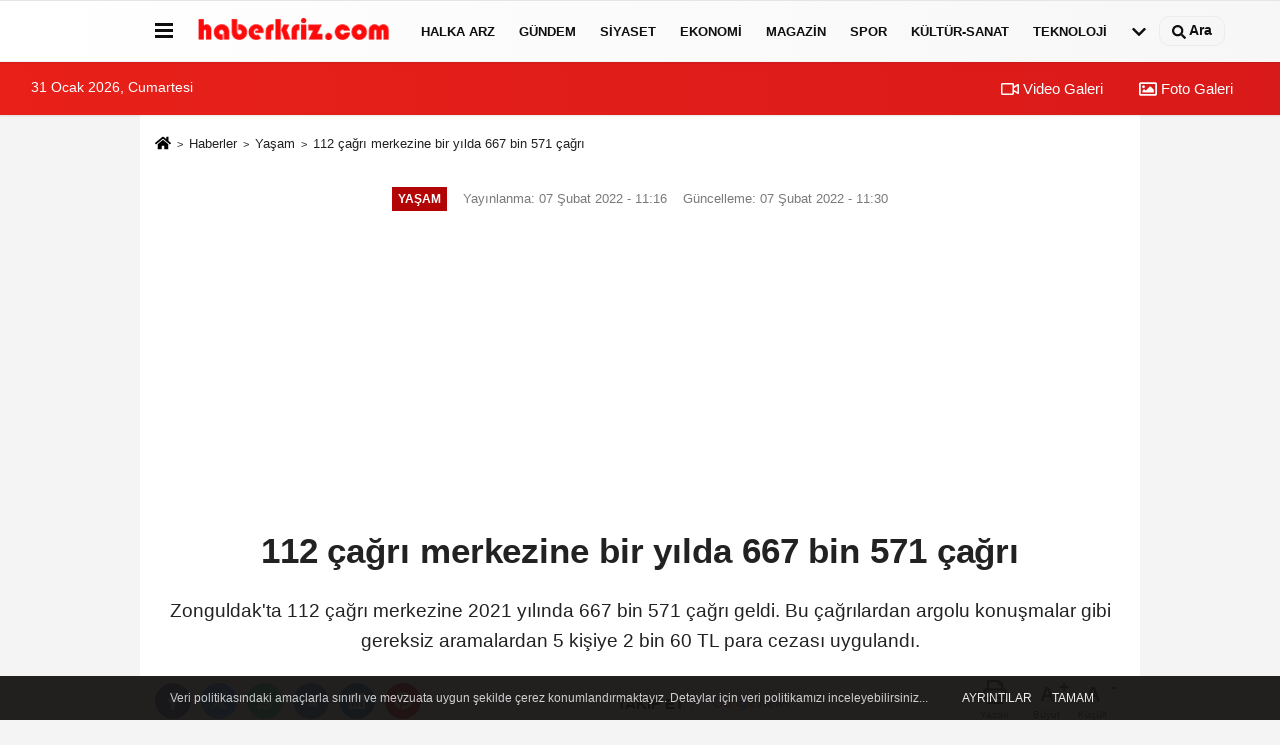

--- FILE ---
content_type: text/html; charset=UTF-8
request_url: https://www.haberkriz.com/112-cagri-merkezine-bir-yilda-667-bin-571-cagri/147014/
body_size: 11954
content:
 <!DOCTYPE html> <html lang="tr-TR"><head> <meta name="format-detection" content="telephone=no"/> <meta id="meta-viewport" name="viewport" content="width=1200"> <meta charset="utf-8"> <title>112 çağrı merkezine bir yılda 667 bin 571 çağrı - Haberler</title> <meta name="title" content="112 çağrı merkezine bir yılda 667 bin 571 çağrı - Haberler"> <meta name="description" content="Zonguldak&#39;ta 112 çağrı merkezine 2021 yılında 667 bin 571 çağrı geldi. Bu çağrılardan argolu konuşmalar gibi gereksiz aramalardan 5 kişiye 2 bin..."> <meta name="datePublished" content="2022-02-07T11:16:17+03:00"> <meta name="dateModified" content="2022-02-07T11:30:54+03:00"> <meta name="articleSection" content="news"> <link rel="canonical" href="https://www.haberkriz.com/112-cagri-merkezine-bir-yilda-667-bin-571-cagri/147014/" /> <link rel="manifest" href="https://www.haberkriz.com/manifest.json"> <meta name="robots" content="max-image-preview:large" /> <meta name="robots" content="max-snippet:160"> <link rel="image_src" type="image/jpeg" href="https://www.haberkriz.com/images/haberler/2022/02/112-cagri-merkezine-bir-yilda-667-bin-571-cagri.jpg"/> <meta http-equiv="content-language" content="tr"/> <meta name="content-language" content="tr"><meta name="apple-mobile-web-app-status-bar-style" content="#ebe7e6"><meta name="msapplication-navbutton-color" content="#ebe7e6"> <meta name="theme-color" content="#ebe7e6"/> <link rel="shortcut icon" type="image/x-icon" href="https://www.haberkriz.com/favicon.ico"> <link rel="apple-touch-icon" href="https://www.haberkriz.com/favicon.ico"> <meta property="og:site_name" content="https://www.haberkriz.com" /> <meta property="og:type" content="article" /> <meta property="og:title" content="112 çağrı merkezine bir yılda 667 bin 571 çağrı" /> <meta property="og:url" content="https://www.haberkriz.com/112-cagri-merkezine-bir-yilda-667-bin-571-cagri/147014/" /> <meta property="og:description" content="Zonguldak&#39;ta 112 çağrı merkezine 2021 yılında 667 bin 571 çağrı geldi. Bu çağrılardan argolu konuşmalar gibi gereksiz aramalardan 5 kişiye 2 bin 60 TL para cezası uygulandı."/> <meta property="og:image" content="https://www.haberkriz.com/images/haberler/2022/02/112-cagri-merkezine-bir-yilda-667-bin-571-cagri.jpg" /> <meta property="og:locale" content="tr_TR" /> <meta property="og:image:width" content="641" /> <meta property="og:image:height" content="380" /> <meta property="og:image:alt" content="112 çağrı merkezine bir yılda 667 bin 571 çağrı" /> <meta name="twitter:card" content="summary_large_image" /> <meta name="twitter:url" content="https://www.haberkriz.com/112-cagri-merkezine-bir-yilda-667-bin-571-cagri/147014/" /> <meta name="twitter:title" content="112 çağrı merkezine bir yılda 667 bin 571 çağrı" /> <meta name="twitter:description" content="Zonguldak&#39;ta 112 çağrı merkezine 2021 yılında 667 bin 571 çağrı geldi. Bu çağrılardan argolu konuşmalar gibi gereksiz aramalardan 5 kişiye 2 bin 60 TL para cezası uygulandı." /> <meta name="twitter:image:src" content="https://www.haberkriz.com/images/haberler/2022/02/112-cagri-merkezine-bir-yilda-667-bin-571-cagri.jpg" /> <meta name="twitter:domain" content="https://www.haberkriz.com" /> <link rel="alternate" type="application/rss+xml" title="112 çağrı merkezine bir yılda 667 bin 571 çağrı" href="https://www.haberkriz.com/rss_yasam_36.xml"/> <script type="text/javascript"> var facebookApp = ''; var facebookAppVersion = 'v8.0'; var twitter_username = ''; var reklamtime = "10000"; var domainname = "https://www.haberkriz.com"; var splashcookie = null; var splashtime = null;	var _TOKEN = "a7a29bbb9ca167203c73509cd57491c3"; </script><link rel="preload" as="style" href="https://www.haberkriz.com/template/prime/assets/css/app.php?v=2023121019323220250804165811" /><link rel="stylesheet" type="text/css" media='all' href="https://www.haberkriz.com/template/prime/assets/css/app.php?v=2023121019323220250804165811"/> <link rel="preload" as="script" href="https://www.haberkriz.com/template/prime/assets/js/app.js?v=2023121019323220250804165811" /><script src="https://www.haberkriz.com/template/prime/assets/js/app.js?v=2023121019323220250804165811"></script> <script src="https://www.haberkriz.com/template/prime/assets/js/sticky.sidebar.js?v=2023121019323220250804165811"></script> <script src="https://www.haberkriz.com/template/prime/assets/js/libs/swiper/swiper.js?v=2023121019323220250804165811" defer></script> <script src="https://www.haberkriz.com/template/prime/assets/js/print.min.js?v=2023121019323220250804165811" defer></script> <script src="https://www.haberkriz.com/reg-sw.js?v=2023121019323220250804165811" defer></script> <script data-schema="organization" type="application/ld+json"> { "@context": "https://schema.org", "@type": "Organization", "name": "Haberler", "url": "https://www.haberkriz.com", "logo": { "@type": "ImageObject",	"url": "https://www.haberkriz.com/images/genel/haber.png",	"width": 360, "height": 90}, "sameAs": [ "", "", "", "", "", "", "" ] } </script> <script type="application/ld+json"> { "@context": "https://schema.org", "@type": "BreadcrumbList",	"@id": "https://www.haberkriz.com/112-cagri-merkezine-bir-yilda-667-bin-571-cagri/147014/#breadcrumb", "itemListElement": [{ "@type": "ListItem", "position": 1, "item": { "@id": "https://www.haberkriz.com", "name": "Ana Sayfa" } }, { "@type": "ListItem", "position": 2, "item": {"@id": "https://www.haberkriz.com/yasam/","name": "Yaşam" } }, { "@type": "ListItem", "position": 3, "item": { "@id": "https://www.haberkriz.com/112-cagri-merkezine-bir-yilda-667-bin-571-cagri/147014/", "name": "112 çağrı merkezine bir yılda 667 bin 571 çağrı" } }] } </script> <script type="application/ld+json">{ "@context": "https://schema.org", "@type": "NewsArticle",	"inLanguage":"tr-TR", "mainEntityOfPage": { "@type": "WebPage", "@id": "https://www.haberkriz.com/112-cagri-merkezine-bir-yilda-667-bin-571-cagri/147014/" }, "headline": "112 çağrı merkezine bir yılda 667 bin 571 çağrı", "name": "112 çağrı merkezine bir yılda 667 bin 571 çağrı", "articleBody": "Zonguldak&#39;ta 112 çağrı merkezine 2021 yılında 667 bin 571 çağrı geldi. Bu çağrılardan argolu konuşmalar gibi gereksiz aramalardan 5 kişiye 2 bin 60 TL para cezası uygulandı.Zonguldak Valiliği 112 çağrı merkezine 2021 yılı istatistiklerini paylaştı. 2021 yılında 112 çağrı merkezine 667 bin 571 çağrı gelirken bu çağrılardan argolu konuşmalar gibi gereksiz aramalardan 5 kişiye 2 bin 60 TL para cezası uygulandı. Zonguldak Valiliği tarafından yapılan açıklama şöyle; &quot;Acil çağrı ve yardım hizmeti veren kurumların numaralarının 112&#39;de toplanması ile Emniyet, Jandarma, Sağlık, İtfaiye, AFAD, Orman acil çağrılarına 7/24 cevap verilmektedir. Bunun yanında pandemi nedeniyle karantinadakilerin vefa talepleri, Salgın Denetim ile ilgili aramalar ile ilimizde yoğun kar nedeniyle Afet Yönetim Merkezini ilgilendiren çağrılar da karşılanmaktadır. Acil Çağrı Merkezimizi acil olmayan aramalarla meşgul edilmemesi hayati önem taşımaktadır. Acil olmayan arama yaparak gerçek ihtiyaç sahibine engel olunmamalıdır. 2021 yılında Çağrı Merkezimize 667 bin 571 çağrı gelmiştir. Bu çağrıların içerisinde acil olmayan aramalar; asılsız ihbar, fatura sorma, elektrik, su, doğalgaz, firmalarını ilgilendiren konular, sürekli sessiz çağrı bırakma, argolu konuşmalar gibi gereksiz aramalar için 5326 sayılı Kabahatler Kanunu&#39;na istinaden 5 kişiye 2 bin 60 TL idari para cezası uygulanmıştır. Örneğin bir kişinin 550 kez gereksiz yere 112&#39;yi araması, bir kişinin 85 kez araması ve asılsız ihbar veren kişilerdir. 112&#39;nin bilinirliliğinin arttırılması, acil olmayan aramaların azaltılması için ilimiz okullarında tanıtım faaliyeti yapılmaya başlanmıştır. Bu sebeple 2021 yılında 7 okulumuzda toplam 625 öğrencimize ulaşılmıştır. 112 Acil Çağrı Merkezimizin Engelsiz 112 uygulaması, SMS, E-Call acil araç araması, AFAD Acil uygulaması, dört dilde yabancı dil hizmeti ile Türkiye geneli hizmet verilmektedir. Bakanlığımızca hazırlanan kamu spotları ve her hafta yayınlanan &quot;112 Acil Çağrı&quot; dizisi ile farkındalık oluşturulmaktadır. Gerçek ihtiyaç sahiplerine engel olunmaması için sadece acil durumlarda vatandaşlarımızın 112&#39;yi araması önem arz etmektedir.", "articleSection": "Yaşam",	"wordCount": 281,	"image": [{	"@type": "ImageObject",	"url": "https://www.haberkriz.com/images/haberler/2022/02/112-cagri-merkezine-bir-yilda-667-bin-571-cagri.jpg",	"height": 380,	"width": 641 }], "datePublished": "2022-02-07T11:16:17+03:00", "dateModified": "2022-02-07T11:30:54+03:00", "genre": "news",	"isFamilyFriendly":"True",	"publishingPrinciples":"https://www.haberkriz.com/gizlilik-ilkesi.html",	"thumbnailUrl": "https://www.haberkriz.com/images/haberler/2022/02/112-cagri-merkezine-bir-yilda-667-bin-571-cagri.jpg", "typicalAgeRange": "7-", "keywords": "",	"author": { "@type": "Person", "name": "İHA",	"url": "https://www.haberkriz.com/editor/iha" }, "publisher": { "@type": "Organization", "name": "Haberler", "logo": { "@type": "ImageObject", "url": "https://www.haberkriz.com/images/genel/haber.png", "width": 360, "height": 90 } }, "description": "Zonguldak&#39;ta 112 çağrı merkezine 2021 yılında 667 bin 571 çağrı geldi. Bu çağrılardan argolu konuşmalar gibi gereksiz aramalardan 5 kişiye 2 bin 60 TL para cezası uygulandı."
} </script><script async src="https://pagead2.googlesyndication.com/pagead/js/adsbygoogle.js?client=ca-pub-2294666481771685" crossorigin="anonymous"></script><meta name="Author" content="Haberler"> <meta name="publisher" content="Haberkriz" /><html lang="tr" itemscope itemtype="http://schema.org/NewsArticle"><meta name="google-site-verification" content="fT-ogZyFno3YmWYLseh-ZYGQwB5elx-__6RhiB3Csaw" /><!-- Google tag (gtag.js) --><script async src="https://www.googletagmanager.com/gtag/js?id=G-N4GGDQ62H5"></script><script> window.dataLayer = window.dataLayer || []; function gtag(){dataLayer.push(arguments);} gtag('js', new Date()); gtag('config', 'G-N4GGDQ62H5');</script><script async src="https://pagead2.googlesyndication.com/pagead/js/adsbygoogle.js?client=ca-pub-2294666481771685" crossorigin="anonymous"></script></head><body class=""> <div class="container position-relative"><div class="sabit-reklam fixed-reklam"></div><div class="sabit-reklam sag-sabit fixed-reklam"></div></div> <div class="header-border"></div> <nav class="d-print-none navbar navbar-expand-lg bg-white align-items-center header box-shadow-menu"> <div class="container"><div class="menu" data-toggle="modal" data-target="#menu-aside" data-toggle-class="modal-open-aside"> <span class="menu-item"></span> <span class="menu-item"></span> <span class="menu-item"></span> </div> <a class="navbar-brand logo align-items-center" href="https://www.haberkriz.com" title="Haber Oku Son Dakika Güncel Gelişmeleri ve Haberleri Öğren"><picture> <source data-srcset="https://www.haberkriz.com/images/genel/haber.webp?v=2023121019323220250804165811" type="image/webp" class="img-fluid logoh"> <source data-srcset="https://www.haberkriz.com/images/genel/haber.png?v=2023121019323220250804165811" type="image/jpeg" class="img-fluid logoh"> <img src="https://www.haberkriz.com/images/genel/haber.png?v=2023121019323220250804165811" alt="Anasayfa" class="img-fluid logoh" width="100%" height="100%"></picture></a> <ul class="navbar-nav mr-auto font-weight-bolder nav-active-border bottom b-primary d-none d-md-flex"> <li class="nav-item text-uppercase"><a class="nav-link text-uppercase" href="https://www.haberkriz.com/halka-arz/" title="Halka Arz" rel="external" >Halka Arz</a></li><li class="nav-item text-uppercase"><a class="nav-link text-uppercase" href="https://www.haberkriz.com/gundem-haberleri/" title="Gündem" rel="external" >Gündem</a></li><li class="nav-item text-uppercase"><a class="nav-link text-uppercase" href="https://www.haberkriz.com/siyaset/" title="Siyaset" rel="external" >Siyaset</a></li><li class="nav-item text-uppercase"><a class="nav-link text-uppercase" href="https://www.haberkriz.com/ekonomi/" title="Ekonomi" rel="external" >Ekonomi</a></li><li class="nav-item text-uppercase"><a class="nav-link text-uppercase" href="https://www.haberkriz.com/magazin/" title="Magazin" rel="external" >Magazin</a></li><li class="nav-item text-uppercase"><a class="nav-link text-uppercase" href="https://www.haberkriz.com/spor/" title="Spor" rel="external" >Spor</a></li><li class="nav-item text-uppercase"><a class="nav-link text-uppercase" href="https://www.haberkriz.com/kultur-sanat/" title="Kültür-Sanat" rel="external" >Kültür-Sanat</a></li><li class="nav-item text-uppercase"><a class="nav-link text-uppercase" href="https://www.haberkriz.com/teknoloji/" title="Teknoloji" rel="external" >Teknoloji</a></li> <li class="nav-item dropdown dropdown-hover"> <a title="tümü" href="#" class="nav-link text-uppercase"><svg width="16" height="16" class="svg-bl text-16"><use xlink:href="https://www.haberkriz.com/template/prime/assets/img/sprite.svg#chevron-down"></use></svg></a> <div class="dropdown-menu px-2 py-2"> <a class="d-block p-1 text-nowrap nav-link" href="https://www.haberkriz.com/blog/" title="Blog">Blog</a> <a class="d-block p-1 text-nowrap nav-link" href="https://www.haberkriz.com/biyografiler-ve-hayatlar/" title="Biyografiler ve Hayatlar">Biyografiler ve Hayatlar</a> <a class="d-block p-1 text-nowrap nav-link" href="https://www.haberkriz.com/felsefe/" title="Felsefe">Felsefe</a> <a class="d-block p-1 text-nowrap nav-link" href="https://www.haberkriz.com/kripto-paralar/" title="Kripto Paralar">Kripto Paralar</a> <a class="d-block p-1 text-nowrap nav-link" href="https://www.haberkriz.com/asayis/" title="Asayiş">Asayiş</a> <a class="d-block p-1 text-nowrap nav-link" href="https://www.haberkriz.com/dualar-ve-ibadetler/" title="Dualar ve İbadetler">Dualar ve İbadetler</a> <a class="d-block p-1 text-nowrap nav-link" href="https://www.haberkriz.com/islam-tarihi/" title="İslam Tarihi">İslam Tarihi</a> <a class="d-block p-1 text-nowrap nav-link" href="https://www.haberkriz.com/kpss/" title="KPSS">KPSS</a> <a class="d-block p-1 text-nowrap nav-link" href="https://www.haberkriz.com/ruya-yorumlari/" title="Rüya Yorumları">Rüya Yorumları</a> <a class="d-block p-1 text-nowrap nav-link" href="https://www.haberkriz.com/kadin/" title="Kadın">Kadın</a> <a class="d-block p-1 text-nowrap nav-link" href="https://www.haberkriz.com/yasam/" title="Yaşam">Yaşam</a> <a class="d-block p-1 text-nowrap nav-link" href="https://www.haberkriz.com/yemek-tarifleri/" title="Yemek Tarifleri">Yemek Tarifleri</a> <a class="d-block p-1 text-nowrap nav-link" href="https://www.haberkriz.com/dini-inanclar/" title="Dini İnançlar">Dini İnançlar</a> <a class="d-block p-1 text-nowrap nav-link" href="https://www.haberkriz.com/seyahat-ve-gezi/" title="Seyahat ve Gezi">Seyahat ve Gezi</a> <a class="d-block p-1 text-nowrap nav-link" href="https://www.haberkriz.com/tarih/" title="Tarih">Tarih</a> <a class="d-block p-1 text-nowrap nav-link" href="https://www.haberkriz.com/kitap/" title="Kitap">Kitap</a> <a class="d-block p-1 text-nowrap nav-link" href="https://www.haberkriz.com/dunya/" title="Dünya">Dünya</a> <a class="d-block p-1 text-nowrap nav-link" href="https://www.haberkriz.com/saglik/" title="Sağlık">Sağlık</a> <a class="d-block p-1 text-nowrap nav-link" href="https://www.haberkriz.com/egitim/" title="Eğitim">Eğitim</a> <a class="d-block p-1 text-nowrap nav-link" href="https://www.haberkriz.com/yerel/" title="Yerel">Yerel</a> <a class="d-block p-1 text-nowrap nav-link" href="https://www.haberkriz.com/genel/" title="Genel">Genel</a> </div> </li> </ul> <ul class="navbar-nav ml-auto align-items-center font-weight-bolder"> <li class="nav-item"><a href="javascript:;" data-toggle="modal" data-target="#search-box" class="search-button nav-link py-1" title="Arama"><svg class="svg-bl" width="14" height="18"> <use xlink:href="https://www.haberkriz.com/template/prime/assets/img/spritesvg.svg#search" /> </svg> <span> Ara</span></a></li> </ul> </div></nav></header><div class="container-fluid d-md-block sondakika-bg d-print-none"> <div class="row py-s px-3"> <div class="col-md-5"> <span id="bugun">Bugün <script> function tarihsaat() { var b = new Date, g = b.getSeconds(), d = b.getMinutes(), a = b.getHours(), c = b.getDay(), h = b.getDate(), k = b.getMonth(), b = b.getFullYear(); 10 > a && (a = "0" + a); 10 > g && (g = "0" + g); 10 > d && (d = "0" + d); document.getElementById("bugun").innerHTML = h + " " + "Ocak Şubat Mart Nisan Mayıs Haziran Temmuz Ağustos Eylül Ekim Kasım Aralık".split(" ")[k] + " " + b + ", " + "Pazar Pazartesi Salı Çarşamba Perşembe Cuma Cumartesi".split(" ")[c] + " "; setTimeout("tarihsaat()", 1E3) } function CC_noErrors() { return !0 } window.onerror = CC_noErrors; function bookmarksite(b, g) { document.all ? window.external.AddFavorite(g, b) : window.sidebar && window.sidebar.addPanel(b, g, "") } tarihsaat();</script></span> </div> <div class="col-md-7 d-none d-md-block"> <div class="text-right text-16"><a href="https://www.haberkriz.com/video-galeri/" class="px-3" title="Video Galeri" rel="external"><svg class="svg-whss" width="18" height="18"> <use xlink:href="https://www.haberkriz.com/template/prime/assets/img/sprite.svg#video" /> </svg> Video Galeri</a> <a href="https://www.haberkriz.com/foto-galeri/" class="px-3" title="Foto Galeri" rel="external"><svg class="svg-whss" width="18" height="18"> <use xlink:href="https://www.haberkriz.com/template/prime/assets/img/sprite.svg#image" /> </svg> Foto Galeri</a> </div> </div> </div></div> <div class="fixed-share bg-white box-shadow is-hidden align-items-center d-flex post-tools px-3"> <span class="bg-facebook post-share share-link" onClick="ShareOnFacebook('https://www.haberkriz.com/112-cagri-merkezine-bir-yilda-667-bin-571-cagri/147014/');return false;" title="facebook"><svg width="18" height="18" class="svg-wh"><use xlink:href="https://www.haberkriz.com/template/prime/assets/img/sprite.svg?v=1#facebook-f"></use></svg> </span> <span class="bg-twitter post-share share-link" onClick="ShareOnTwitter('https://www.haberkriz.com/112-cagri-merkezine-bir-yilda-667-bin-571-cagri/147014/', 'tr', '', '112 çağrı merkezine bir yılda 667 bin 571 çağrı')" title="twitter"><svg width="18" height="18" class="svg-wh"><use xlink:href="https://www.haberkriz.com/template/prime/assets/img/sprite.svg?v=1#twitterx"></use></svg></span> <a rel="noopener" class="bg-whatsapp post-share share-link" href="https://api.whatsapp.com/send?text=112 çağrı merkezine bir yılda 667 bin 571 çağrı https://www.haberkriz.com/112-cagri-merkezine-bir-yilda-667-bin-571-cagri/147014/" title="whatsapp"><svg width="18" height="18" class="svg-wh"><use xlink:href="https://www.haberkriz.com/template/prime/assets/img/sprite.svg?v=1#whatsapp"></use></svg></a> <a target="_blank" rel="noopener" class="bg-telegram post-share share-link" href="https://t.me/share/url?url=https://www.haberkriz.com/112-cagri-merkezine-bir-yilda-667-bin-571-cagri/147014/&text=112 çağrı merkezine bir yılda 667 bin 571 çağrı" title="telegram"><svg width="18" height="18" class="svg-wh"><use xlink:href="https://www.haberkriz.com/template/prime/assets/img/sprite.svg?v=1#telegram"></use></svg></a> <a target="_blank" rel="noopener" class="bg-linkedin post-share share-link" href="https://www.linkedin.com/shareArticle?url=https://www.haberkriz.com/112-cagri-merkezine-bir-yilda-667-bin-571-cagri/147014/" title="linkedin"><svg width="18" height="18" class="svg-wh"><use xlink:href="https://www.haberkriz.com/template/prime/assets/img/sprite.svg?v=1#linkedin"></use></svg></a> <a target="_blank" rel="noopener" class="bg-pinterest post-share share-link" href="https://pinterest.com/pin/create/button/?url=https://www.haberkriz.com/112-cagri-merkezine-bir-yilda-667-bin-571-cagri/147014/&media=https://www.haberkriz.com/images/haberler/2022/02/112-cagri-merkezine-bir-yilda-667-bin-571-cagri.jpg&description=112 çağrı merkezine bir yılda 667 bin 571 çağrı" title="pinterest"><svg width="18" height="18" class="svg-wh"><use xlink:href="https://www.haberkriz.com/template/prime/assets/img/sprite.svg?v=1#pinterest"></use></svg></a> <div class="ml-auto d-flex align-items-center"> <a href="javascript:;" class="font-buyut text-muted text-center font-button plus mr-2"> <span>A</span> <div class="text-10 font-weight-normal">Büyüt</div> </a> <a href="javascript:;" class="font-kucult text-muted text-center font-button mr-2"> <span>A</span> <div class="text-10 font-weight-normal">Küçült</div> </a> </div> </div> <div class="print-body" id="print-147014"> <div class="container py-1 bg-white"> <nav aria-label="breadcrumb"> <ol class="breadcrumb justify-content-left"> <li class="breadcrumb-item"><a href="https://www.haberkriz.com" title="Ana Sayfa"><svg class="svg-br-2" width="16" height="16"><use xlink:href="https://www.haberkriz.com/template/prime/assets/img/sprite.svg?v=1#home" /></svg></a></li> <li class="breadcrumb-item"><a href="https://www.haberkriz.com/arsiv/" title="Arşiv">Haberler</a></li> <li class="breadcrumb-item"><a href="https://www.haberkriz.com/yasam/" title="Yaşam">Yaşam</a></li> <li class="breadcrumb-item active d-md-block d-none" aria-current="page"><a href="https://www.haberkriz.com/112-cagri-merkezine-bir-yilda-667-bin-571-cagri/147014/" title="112 çağrı merkezine bir yılda 667 bin 571 çağrı">112 çağrı merkezine bir yılda 667 bin 571 çağrı</a></li> </ol> </nav> <div id="haberler"> <div class="haber-kapsa print-body" id="print-147014"> <div class="news-start"> <article id="haber-147014"> <div class="text-md-center" > <div class="text-muted text-sm py-2 d-md-flex align-items-center justify-content-center"> <div class="badge badge-lg text-uppercase bg-primary mr-3 my-2 " style="background: !important;"> Yaşam </div> <div class="d-md-block text-12 text-fade"><svg class="svg-gr-2 d-none" width="14" height="14"><use xlink:href="https://www.haberkriz.com/template/prime/assets/img/sprite.svg?v=1#clock"></use></svg> Yayınlanma: 07 Şubat 2022 - 11:16 </div> <div class="text-12 ml-md-3 text-fade"> Güncelleme: 07 Şubat 2022 - 11:30</div> </div> <div class=" text-center" ><div align="center" class="mb15" id="reklam"><script async src="https://pagead2.googlesyndication.com/pagead/js/adsbygoogle.js?client=ca-pub-2294666481771685" crossorigin="anonymous"></script><!-- haberust --><ins class="adsbygoogle" style="display:block" data-ad-client="ca-pub-2294666481771685" data-ad-slot="4687681901" data-ad-format="auto" data-full-width-responsive="true"></ins><script> (adsbygoogle = window.adsbygoogle || []).push({});</script></div></div> <h1 class="text-36 post-title my-2 py-2 font-weight-bold"> 112 çağrı merkezine bir yılda 667 bin 571 çağrı </h1> <h2 class="text-2222 mb-0 my-2 py-2 font-weight-normal">Zonguldak&#39;ta 112 çağrı merkezine 2021 yılında 667 bin 571 çağrı geldi. Bu çağrılardan argolu konuşmalar gibi gereksiz aramalardan 5 kişiye 2 bin 60 TL para cezası uygulandı.</h2> <div class="text-muted text-sm py-2 d-md-none align-items-center d-flex text-nowrap"> <div class="badge badge-lg text-uppercase bg-primary mr-3"> Yaşam </div> <div class="text-12"> 07 Şubat 2022 - 11:16 </div> <div class="ml-3 d-none d-md-block text-12"> Güncelleme: 07 Şubat 2022 - 11:30 </div> </div> <div class="fix-socials_btm d-flex d-md-none"> <div class="post-tools"> <a rel="noopener" class="post-share share-link" href="https://www.haberkriz.com" title="Ana Sayfa"><svg width="18" height="18" class="svg-wh"><use xlink:href="https://www.haberkriz.com/template/prime/assets/img/sprite.svg?v=1#home"></use></svg></a> <span class="bg-facebook post-share share-link" onClick="ShareOnFacebook('https://www.haberkriz.com/112-cagri-merkezine-bir-yilda-667-bin-571-cagri/147014/');return false;" title="facebook"><svg width="18" height="18" class="svg-wh"><use xlink:href="https://www.haberkriz.com/template/prime/assets/img/sprite.svg?v=1#facebook-f"></use></svg> </span> <span class="bg-twitter post-share share-link" onClick="ShareOnTwitter('https://www.haberkriz.com/112-cagri-merkezine-bir-yilda-667-bin-571-cagri/147014/', 'tr', '', '112 çağrı merkezine bir yılda 667 bin 571 çağrı')" title="twitter"><svg width="18" height="18" class="svg-wh"><use xlink:href="https://www.haberkriz.com/template/prime/assets/img/sprite.svg?v=1#twitterx"></use></svg> </span> <a target="_blank" rel="noopener" class="bg-whatsapp post-share share-link" href="https://api.whatsapp.com/send?text=112 çağrı merkezine bir yılda 667 bin 571 çağrı https://www.haberkriz.com/112-cagri-merkezine-bir-yilda-667-bin-571-cagri/147014/" title="whatsapp"><svg width="18" height="18" class="svg-wh"><use xlink:href="https://www.haberkriz.com/template/prime/assets/img/sprite.svg?v=1#whatsapp"></use></svg></a> <a target="_blank" rel="noopener" class="bg-telegram post-share share-link" href="https://t.me/share/url?url=https://www.haberkriz.com/112-cagri-merkezine-bir-yilda-667-bin-571-cagri/147014/&text=112 çağrı merkezine bir yılda 667 bin 571 çağrı" title="telegram"><svg width="18" height="18" class="svg-wh"><use xlink:href="https://www.haberkriz.com/template/prime/assets/img/sprite.svg?v=1#telegram"></use></svg></a> <a target="_blank" rel="noopener" class="bg-linkedin post-share share-link" href="https://www.linkedin.com/shareArticle?url=https://www.haberkriz.com/112-cagri-merkezine-bir-yilda-667-bin-571-cagri/147014/" title="linkedin"><svg width="18" height="18" class="svg-wh"><use xlink:href="https://www.haberkriz.com/template/prime/assets/img/sprite.svg?v=1#linkedin"></use></svg></a> <a target="_blank" rel="noopener" class="bg-pinterest post-share share-link" href="https://pinterest.com/pin/create/button/?url=https://www.haberkriz.com/112-cagri-merkezine-bir-yilda-667-bin-571-cagri/147014/&media=https://www.haberkriz.com/images/haberler/2022/02/112-cagri-merkezine-bir-yilda-667-bin-571-cagri.jpg&description=112 çağrı merkezine bir yılda 667 bin 571 çağrı" title="pinterest"><svg width="18" height="18" class="svg-wh"><use xlink:href="https://www.haberkriz.com/template/prime/assets/img/sprite.svg?v=1#pinterest"></use></svg></a> <div class="ml-5 ml-auto d-flex align-items-center"> </div> </div></div> <div class="post-tools my-3 d-flex d-print-none flex-scroll flex-wrap"> <span class="bg-facebook post-share share-link" onClick="ShareOnFacebook('https://www.haberkriz.com/112-cagri-merkezine-bir-yilda-667-bin-571-cagri/147014/');return false;" title="facebook"><svg width="18" height="18" class="svg-wh"><use xlink:href="https://www.haberkriz.com/template/prime/assets/img/sprite.svg?v=1#facebook-f"></use></svg> </span> <span class="bg-twitter post-share share-link" onClick="ShareOnTwitter('https://www.haberkriz.com/112-cagri-merkezine-bir-yilda-667-bin-571-cagri/147014/', 'tr', '', '112 çağrı merkezine bir yılda 667 bin 571 çağrı')" title="twitter"><svg width="18" height="18" class="svg-wh"><use xlink:href="https://www.haberkriz.com/template/prime/assets/img/sprite.svg?v=1#twitterx"></use></svg> </span> <a target="_blank" rel="noopener" class="bg-whatsapp post-share share-link" href="https://api.whatsapp.com/send?text=112 çağrı merkezine bir yılda 667 bin 571 çağrı https://www.haberkriz.com/112-cagri-merkezine-bir-yilda-667-bin-571-cagri/147014/" title="whatsapp"><svg width="18" height="18" class="svg-wh"><use xlink:href="https://www.haberkriz.com/template/prime/assets/img/sprite.svg?v=1#whatsapp"></use></svg></a> <a target="_blank" rel="noopener" class="bg-telegram post-share share-link" href="https://t.me/share/url?url=https://www.haberkriz.com/112-cagri-merkezine-bir-yilda-667-bin-571-cagri/147014/&text=112 çağrı merkezine bir yılda 667 bin 571 çağrı" title="telegram"><svg width="18" height="18" class="svg-wh"><use xlink:href="https://www.haberkriz.com/template/prime/assets/img/sprite.svg?v=1#telegram"></use></svg></a> <a target="_blank" rel="noopener" class="bg-linkedin post-share share-link" href="https://www.linkedin.com/shareArticle?url=https://www.haberkriz.com/112-cagri-merkezine-bir-yilda-667-bin-571-cagri/147014/" title="linkedin"><svg width="18" height="18" class="svg-wh"><use xlink:href="https://www.haberkriz.com/template/prime/assets/img/sprite.svg?v=1#linkedin"></use></svg></a> <a target="_blank" rel="noopener" class="bg-pinterest post-share share-link" href="https://pinterest.com/pin/create/button/?url=https://www.haberkriz.com/112-cagri-merkezine-bir-yilda-667-bin-571-cagri/147014/&media=https://www.haberkriz.com/images/haberler/2022/02/112-cagri-merkezine-bir-yilda-667-bin-571-cagri.jpg&description=112 çağrı merkezine bir yılda 667 bin 571 çağrı" title="pinterest"><svg width="18" height="18" class="svg-wh"><use xlink:href="https://www.haberkriz.com/template/prime/assets/img/sprite.svg?v=1#pinterest"></use></svg></a> <a rel="noopener" href="https://news.google.com/publications/CAAqBwgKMMG9pQswj8i9Aw?oc=3&ceid=TR:tr" target="_blank" class="float-right googlenewsm-btn" title="TAKİP ET"><span>TAKİP ET</span><img src="https://www.haberkriz.com/images/template/google-news.svg" alt="TAKİP ET" width="110" height="28"></a> <div class="ml-5 ml-auto d-flex align-items-center"> <a href="javascript:;" class="text-muted text-center mr-4 printer d-none d-md-inline-block" name="print147014" id="147014" title="Yazdır"> <svg class="svg-gr" width="24" height="24"><use xlink:href="https://www.haberkriz.com/template/prime/assets/img/sprite.svg?v=1#print" /></svg> <div class="text-10">Yazdır</div> </a> <a href="javascript:;" class="font-buyut text-muted text-center font-button plus mr-2"> <span>A</span> <div class="text-10 font-weight-normal">Büyüt</div> </a> <a href="javascript:;" class="font-kucult text-muted text-center font-button mr-2"> <span>A</span> <div class="text-10 font-weight-normal">Küçült</div> </a> </div> </div> </div> <div class="border-bottom my-3"></div> <div class="row"> <div class="col-md-8"> <div class="lazy mb-4 responsive-image"> <a target="_blank" data-fancybox="image" href="https://www.haberkriz.com/images/haberler/2022/02/112-cagri-merkezine-bir-yilda-667-bin-571-cagri.jpg" title="112 çağrı merkezine bir yılda 667 bin 571 çağrı"><picture> <source data-srcset="https://www.haberkriz.com/images/haberler/2022/02/112-cagri-merkezine-bir-yilda-667-bin-571-cagri.webp" type="image/webp"> <source data-srcset="https://www.haberkriz.com/images/haberler/2022/02/112-cagri-merkezine-bir-yilda-667-bin-571-cagri.jpg" type="image/jpeg"> <img src="https://www.haberkriz.com/template/prime/assets/img/641x380.jpg?v=2023121019323220250804165811" data-src="https://www.haberkriz.com/images/haberler/2022/02/112-cagri-merkezine-bir-yilda-667-bin-571-cagri.jpg" alt="112 çağrı merkezine bir yılda 667 bin 571 çağrı" class="img-fluid lazy" width="100%" height="100%"></picture></a> </div> <div class="post-body my-3"> <div class="detay" property="articleBody">
Zonguldak&#39;ta 112 çağrı merkezine 2021 yılında 667 bin 571 çağrı geldi. Bu çağrılardan argolu konuşmalar gibi gereksiz aramalardan 5 kişiye 2 bin 60 TL<a class="text-18" href="https://www.haberkriz.com/ekonomi/" title="para"> para </a>cezası uygulandı.<br/>Zonguldak Valiliği 112 çağrı merkezine 2021 yılı istatistiklerini paylaştı. 2021 yılında 112 çağrı merkezine 667 bin 571 çağrı gelirken bu çağrılardan argolu konuşmalar gibi gereksiz aramalardan 5 kişiye 2 bin 60 TL para cezası uygulandı. Zonguldak Valiliği tarafından yapılan açıklama şöyle; &quot;Acil çağrı ve yardım hizmeti veren kurumların numaralarının 112&#39;de toplanması ile Emniyet, Jandarma, Sağlık, İtfaiye, AFAD, Orman acil çağrılarına 7/24 cevap verilmektedir. Bunun yanında pandemi nedeniyle karantinadakilerin vefa talepleri, Salgın Denetim ile ilgili aramalar ile ilimizde yoğun kar nedeniyle Afet Yönetim Merkezini ilgilendiren çağrılar da karşılanmaktadır. Acil Çağrı Merkezimizi acil olmayan aramalarla meşgul edilmemesi hayati önem taşımaktadır. Acil olmayan arama yaparak gerçek ihtiyaç sahibine engel olunmamalıdır. 2021 yılında Çağrı Merkezimize 667 bin 571 çağrı gelmiştir. Bu çağrıların içerisinde acil olmayan aramalar; asılsız ihbar, fatura sorma, elektrik, su, doğalgaz, firmalarını ilgilendiren konular, sürekli sessiz çağrı bırakma, argolu konuşmalar gibi gereksiz aramalar için 5326 sayılı Kabahatler Kanunu&#39;na istinaden 5 kişiye 2 bin 60 TL idari para cezası uygulanmıştır. Örneğin bir kişinin 550 kez gereksiz yere 112&#39;yi araması, bir kişinin 85 kez araması ve asılsız ihbar veren kişilerdir. 112&#39;nin bilinirliliğinin arttırılması, acil olmayan aramaların azaltılması için ilimiz okullarında tanıtım faaliyeti yapılmaya başlanmıştır. Bu sebeple 2021 yılında 7 okulumuzda toplam 625 öğrencimize ulaşılmıştır. 112 Acil Çağrı Merkezimizin Engelsiz 112 uygulaması, SMS, E-Call acil araç araması, AFAD Acil uygulaması, dört dilde yabancı dil hizmeti ile Türkiye geneli hizmet verilmektedir. Bakanlığımızca hazırlanan kamu spotları ve her hafta yayınlanan &quot;112 Acil Çağrı&quot; dizisi ile farkındalık oluşturulmaktadır. Gerçek ihtiyaç sahiplerine engel olunmaması için sadece acil durumlarda vatandaşlarımızın 112&#39;yi araması önem<a class="text-18" href="https://www.haberkriz.com/halka-arz/" title="arz"> arz </a>etmektedir.<br> </div> <div class=" text-center" ><div align="center" class="mb15" id="reklam"><script async src="https://pagead2.googlesyndication.com/pagead/js/adsbygoogle.js?client=ca-pub-2294666481771685" crossorigin="anonymous"></script><!-- yenihaber1 --><ins class="adsbygoogle" style="display:block" data-ad-client="ca-pub-2294666481771685" data-ad-slot="3809714502" data-ad-format="auto" data-full-width-responsive="true"></ins><script> (adsbygoogle = window.adsbygoogle || []).push({});</script></div></div> </div> <div class="clearfixy"></div><div class="emojiler py-3" data-id="147014"></div><script> $(document).ready(function () {
$('.emojiler[data-id="'+147014+'"]').load('https://www.haberkriz.com/template/prime/include/emoji.php?postid=147014&type=1');
});</script> <div class=" text-center" ><div align="center" class="mb15" id="reklam"><script async src="https://pagead2.googlesyndication.com/pagead/js/adsbygoogle.js?client=ca-pub-2294666481771685" crossorigin="anonymous"></script><ins class="adsbygoogle" style="display:block" data-ad-format="autorelaxed" data-ad-client="ca-pub-2294666481771685" data-ad-slot="9372842734"></ins><script> (adsbygoogle = window.adsbygoogle || []).push({});</script></div></div> <div class="heading d-print-none py-3">İlginizi Çekebilir</div><div class="row row-sm list-grouped d-print-none"> <div class="col-md-6"> <div class="list-item block"> <a href="https://www.haberkriz.com/renkli-camasirlar-icin-dogal-temizlik-onerileri/154752/" rel="external" title="Renkli Çamaşırlar İçin Doğal Temizlik Önerileri"><picture> <source data-srcset="https://www.haberkriz.com/images/haberler/2025/12/renkli-camasirlar-icin-dogal-temizlik-onerileri-9159-twebp.webp" type="image/webp" class="img-fluid"> <source data-srcset="https://www.haberkriz.com/images/haberler/2025/12/renkli-camasirlar-icin-dogal-temizlik-onerileri-474-t.jpg" type="image/jpeg" class="img-fluid"> <img src="https://www.haberkriz.com/template/prime/assets/img/313x170.jpg?v=2023121019323220250804165811" data-src="https://www.haberkriz.com/images/haberler/2025/12/renkli-camasirlar-icin-dogal-temizlik-onerileri-474-t.jpg" alt="Renkli Çamaşırlar İçin Doğal Temizlik Önerileri" class="img-fluid lazy maxh3" width="384" height="208"></picture></a> <div class="list-content"> <div class="list-body h-2x"><a href="https://www.haberkriz.com/renkli-camasirlar-icin-dogal-temizlik-onerileri/154752/" rel="external" title="Renkli Çamaşırlar İçin Doğal Temizlik Önerileri" class="list-title mt-1">Renkli Çamaşırlar İçin Doğal Temizlik Önerileri</a> </div> </div> </div> </div> <div class="col-md-6"> <div class="list-item block"> <a href="https://www.haberkriz.com/parca-yuk-tasima-ve-nakliye-hizmetlerinde-yeni-donem-maliyetler-dusuyor-talepler-artiyor/154750/" rel="external" title="Parça Yük Taşıma ve Nakliye Hizmetlerinde Yeni Dönem: Maliyetler Düşüyor, Talepler Artıyor"><picture> <source data-srcset="https://www.haberkriz.com/images/haberler/2025/09/parca-yuk-tasima-ve-nakliye-hizmetlerinde-yeni-donem-maliyetler-dusuyor-talepler-artiyor-5373-twebp.webp" type="image/webp" class="img-fluid"> <source data-srcset="https://www.haberkriz.com/images/haberler/2025/09/parca-yuk-tasima-ve-nakliye-hizmetlerinde-yeni-donem-maliyetler-dusuyor-talepler-artiyor-1206-t.jpg" type="image/jpeg" class="img-fluid"> <img src="https://www.haberkriz.com/template/prime/assets/img/313x170.jpg?v=2023121019323220250804165811" data-src="https://www.haberkriz.com/images/haberler/2025/09/parca-yuk-tasima-ve-nakliye-hizmetlerinde-yeni-donem-maliyetler-dusuyor-talepler-artiyor-1206-t.jpg" alt="Parça Yük Taşıma ve Nakliye Hizmetlerinde Yeni Dönem: Maliyetler Düşüyor, Talepler Artıyor" class="img-fluid lazy maxh3" width="384" height="208"></picture></a> <div class="list-content"> <div class="list-body h-2x"><a href="https://www.haberkriz.com/parca-yuk-tasima-ve-nakliye-hizmetlerinde-yeni-donem-maliyetler-dusuyor-talepler-artiyor/154750/" rel="external" title="Parça Yük Taşıma ve Nakliye Hizmetlerinde Yeni Dönem: Maliyetler Düşüyor, Talepler Artıyor" class="list-title mt-1">Parça Yük Taşıma ve Nakliye Hizmetlerinde Yeni Dönem: Maliyetler Düşüyor, Talepler Artıyor</a> </div> </div> </div> </div> <div class="col-md-6"> <div class="list-item block"> <a href="https://www.haberkriz.com/bebek-oto-koltuklarinin-yolcuklarda-onemi/154747/" rel="external" title="Bebek Oto Koltuklarının Yolcuklarda Önemi"><picture> <source data-srcset="https://www.haberkriz.com/images/haberler/2025/08/bebek-oto-koltuklarinin-yolcuklarda-onemi-4193-twebp.webp" type="image/webp" class="img-fluid"> <source data-srcset="https://www.haberkriz.com/images/haberler/2025/08/bebek-oto-koltuklarinin-yolcuklarda-onemi-3268-t.jpg" type="image/jpeg" class="img-fluid"> <img src="https://www.haberkriz.com/template/prime/assets/img/313x170.jpg?v=2023121019323220250804165811" data-src="https://www.haberkriz.com/images/haberler/2025/08/bebek-oto-koltuklarinin-yolcuklarda-onemi-3268-t.jpg" alt="Bebek Oto Koltuklarının Yolcuklarda Önemi" class="img-fluid lazy maxh3" width="384" height="208"></picture></a> <div class="list-content"> <div class="list-body h-2x"><a href="https://www.haberkriz.com/bebek-oto-koltuklarinin-yolcuklarda-onemi/154747/" rel="external" title="Bebek Oto Koltuklarının Yolcuklarda Önemi" class="list-title mt-1">Bebek Oto Koltuklarının Yolcuklarda Önemi</a> </div> </div> </div> </div> <div class="col-md-6"> <div class="list-item block"> <a href="https://www.haberkriz.com/tergan-valiz-ile-yolculugun-keyfini-cikarin/154746/" rel="external" title="Tergan Valiz ile Yolculuğun Keyfini Çıkarın"><picture> <source data-srcset="https://www.haberkriz.com/images/haberler/2025/07/tergan-valiz-ile-yolculugun-keyfini-cikarin-2552-twebp.webp" type="image/webp" class="img-fluid"> <source data-srcset="https://www.haberkriz.com/images/haberler/2025/07/tergan-valiz-ile-yolculugun-keyfini-cikarin-8284-t.jpg" type="image/jpeg" class="img-fluid"> <img src="https://www.haberkriz.com/template/prime/assets/img/313x170.jpg?v=2023121019323220250804165811" data-src="https://www.haberkriz.com/images/haberler/2025/07/tergan-valiz-ile-yolculugun-keyfini-cikarin-8284-t.jpg" alt="Tergan Valiz ile Yolculuğun Keyfini Çıkarın" class="img-fluid lazy maxh3" width="384" height="208"></picture></a> <div class="list-content"> <div class="list-body h-2x"><a href="https://www.haberkriz.com/tergan-valiz-ile-yolculugun-keyfini-cikarin/154746/" rel="external" title="Tergan Valiz ile Yolculuğun Keyfini Çıkarın" class="list-title mt-1">Tergan Valiz ile Yolculuğun Keyfini Çıkarın</a> </div> </div> </div> </div> <div class="col-md-6"> <div class="list-item block"> <a href="https://www.haberkriz.com/tatil-icin-otel-secerken-nelere-dikkat-etmeli/154744/" rel="external" title="Tatil için Otel Seçerken Nelere Dikkat Etmeli?"><picture> <source data-srcset="https://www.haberkriz.com/images/haberler/2025/07/tatil-icin-otel-secerken-nelere-dikkat-etmeli-8724-twebp.webp" type="image/webp" class="img-fluid"> <source data-srcset="https://www.haberkriz.com/images/haberler/2025/07/tatil-icin-otel-secerken-nelere-dikkat-etmeli-522-t.jpg" type="image/jpeg" class="img-fluid"> <img src="https://www.haberkriz.com/template/prime/assets/img/313x170.jpg?v=2023121019323220250804165811" data-src="https://www.haberkriz.com/images/haberler/2025/07/tatil-icin-otel-secerken-nelere-dikkat-etmeli-522-t.jpg" alt="Tatil için Otel Seçerken Nelere Dikkat Etmeli?" class="img-fluid lazy maxh3" width="384" height="208"></picture></a> <div class="list-content"> <div class="list-body h-2x"><a href="https://www.haberkriz.com/tatil-icin-otel-secerken-nelere-dikkat-etmeli/154744/" rel="external" title="Tatil için Otel Seçerken Nelere Dikkat Etmeli?" class="list-title mt-1">Tatil için Otel Seçerken Nelere Dikkat Etmeli?</a> </div> </div> </div> </div> <div class="col-md-6"> <div class="list-item block"> <a href="https://www.haberkriz.com/basaksehir-de-yasam-yeni-bir-baslangic-icin-ideal-konut-secimi/154742/" rel="external" title="Başakşehir’de Yaşam: Yeni Bir Başlangıç İçin İdeal Konut Seçimi"><picture> <source data-srcset="https://www.haberkriz.com/images/haberler/2025/07/basaksehir-de-yasam-yeni-bir-baslangic-icin-ideal-konut-secimi-95-twebp.webp" type="image/webp" class="img-fluid"> <source data-srcset="https://www.haberkriz.com/images/haberler/2025/07/basaksehir-de-yasam-yeni-bir-baslangic-icin-ideal-konut-secimi-9148-t.jpg" type="image/jpeg" class="img-fluid"> <img src="https://www.haberkriz.com/template/prime/assets/img/313x170.jpg?v=2023121019323220250804165811" data-src="https://www.haberkriz.com/images/haberler/2025/07/basaksehir-de-yasam-yeni-bir-baslangic-icin-ideal-konut-secimi-9148-t.jpg" alt="Başakşehir’de Yaşam: Yeni Bir Başlangıç İçin İdeal Konut Seçimi" class="img-fluid lazy maxh3" width="384" height="208"></picture></a> <div class="list-content"> <div class="list-body h-2x"><a href="https://www.haberkriz.com/basaksehir-de-yasam-yeni-bir-baslangic-icin-ideal-konut-secimi/154742/" rel="external" title="Başakşehir’de Yaşam: Yeni Bir Başlangıç İçin İdeal Konut Seçimi" class="list-title mt-1">Başakşehir’de Yaşam: Yeni Bir Başlangıç İçin İdeal Konut Seçimi</a> </div> </div> </div> </div> <div class="col-md-6"> <div class="list-item block"> <a href="https://www.haberkriz.com/yeni-nesil-konutlara-talepler-artti-dayanikli-ve-guvenli-celik-evler/154741/" rel="external" title="Yeni Nesil Konutlara talepler Arttı: Dayanıklı ve Güvenli Çelik Evler"><picture> <source data-srcset="https://www.haberkriz.com/images/haberler/2025/07/yeni-nesil-konutlara-talepler-artti-dayanikli-ve-guvenli-celik-evler-9676-twebp.webp" type="image/webp" class="img-fluid"> <source data-srcset="https://www.haberkriz.com/images/haberler/2025/07/yeni-nesil-konutlara-talepler-artti-dayanikli-ve-guvenli-celik-evler-7228-t.jpg" type="image/jpeg" class="img-fluid"> <img src="https://www.haberkriz.com/template/prime/assets/img/313x170.jpg?v=2023121019323220250804165811" data-src="https://www.haberkriz.com/images/haberler/2025/07/yeni-nesil-konutlara-talepler-artti-dayanikli-ve-guvenli-celik-evler-7228-t.jpg" alt="Yeni Nesil Konutlara talepler Arttı: Dayanıklı ve Güvenli Çelik Evler" class="img-fluid lazy maxh3" width="384" height="208"></picture></a> <div class="list-content"> <div class="list-body h-2x"><a href="https://www.haberkriz.com/yeni-nesil-konutlara-talepler-artti-dayanikli-ve-guvenli-celik-evler/154741/" rel="external" title="Yeni Nesil Konutlara talepler Arttı: Dayanıklı ve Güvenli Çelik Evler" class="list-title mt-1">Yeni Nesil Konutlara talepler Arttı: Dayanıklı ve Güvenli Çelik Evler</a> </div> </div> </div> </div> <div class="col-md-6"> <div class="list-item block"> <a href="https://www.haberkriz.com/moon-light-box-led-lightbox-systeme-fur-starke-markenauftritte-in-osterreich/154739/" rel="external" title="Moon Light Box – LED Lightbox Systeme für starke Markenauftritte in Österreich"><picture> <source data-srcset="https://www.haberkriz.com/images/haberler/2025/06/moon-light-box-led-lightbox-systeme-fur-starke-markenauftritte-in-osterreich-2186-twebp.webp" type="image/webp" class="img-fluid"> <source data-srcset="https://www.haberkriz.com/images/haberler/2025/06/moon-light-box-led-lightbox-systeme-fur-starke-markenauftritte-in-osterreich-2078-t.jpg" type="image/jpeg" class="img-fluid"> <img src="https://www.haberkriz.com/template/prime/assets/img/313x170.jpg?v=2023121019323220250804165811" data-src="https://www.haberkriz.com/images/haberler/2025/06/moon-light-box-led-lightbox-systeme-fur-starke-markenauftritte-in-osterreich-2078-t.jpg" alt="Moon Light Box – LED Lightbox Systeme für starke Markenauftritte in Österreich" class="img-fluid lazy maxh3" width="384" height="208"></picture></a> <div class="list-content"> <div class="list-body h-2x"><a href="https://www.haberkriz.com/moon-light-box-led-lightbox-systeme-fur-starke-markenauftritte-in-osterreich/154739/" rel="external" title="Moon Light Box – LED Lightbox Systeme für starke Markenauftritte in Österreich" class="list-title mt-1">Moon Light Box – LED Lightbox Systeme für starke Markenauftritte in Österreich</a> </div> </div> </div> </div> <div class="col-md-6"> <div class="list-item block"> <a href="https://www.haberkriz.com/kiralik-dukkan-ve-magaza-arayanlar-icin-rehber-lokasyon-ve-fiyat-analizi/154736/" rel="external" title="Kiralık Dükkan ve Mağaza Arayanlar için Rehber: Lokasyon ve Fiyat Analizi"><picture> <source data-srcset="https://www.haberkriz.com/images/haberler/2025/05/kiralik-dukkan-ve-magaza-arayanlar-icin-rehber-lokasyon-ve-fiyat-analizi-993-twebp.webp" type="image/webp" class="img-fluid"> <source data-srcset="https://www.haberkriz.com/images/haberler/2025/05/kiralik-dukkan-ve-magaza-arayanlar-icin-rehber-lokasyon-ve-fiyat-analizi-2244-t.jpg" type="image/jpeg" class="img-fluid"> <img src="https://www.haberkriz.com/template/prime/assets/img/313x170.jpg?v=2023121019323220250804165811" data-src="https://www.haberkriz.com/images/haberler/2025/05/kiralik-dukkan-ve-magaza-arayanlar-icin-rehber-lokasyon-ve-fiyat-analizi-2244-t.jpg" alt="Kiralık Dükkan ve Mağaza Arayanlar için Rehber: Lokasyon ve Fiyat Analizi" class="img-fluid lazy maxh3" width="384" height="208"></picture></a> <div class="list-content"> <div class="list-body h-2x"><a href="https://www.haberkriz.com/kiralik-dukkan-ve-magaza-arayanlar-icin-rehber-lokasyon-ve-fiyat-analizi/154736/" rel="external" title="Kiralık Dükkan ve Mağaza Arayanlar için Rehber: Lokasyon ve Fiyat Analizi" class="list-title mt-1">Kiralık Dükkan ve Mağaza Arayanlar için Rehber: Lokasyon ve Fiyat Analizi</a> </div> </div> </div> </div> <div class="col-md-6"> <div class="list-item block"> <a href="https://www.haberkriz.com/bahce-mobilyasi-secerken-dikkat-etmeniz-gerekenler/154734/" rel="external" title="Bahçe Mobilyası Seçerken Dikkat Etmeniz Gerekenler"><picture> <source data-srcset="https://www.haberkriz.com/images/haberler/2025/04/bahce-mobilyasi-secerken-dikkat-etmeniz-gerekenler-1629-twebp.webp" type="image/webp" class="img-fluid"> <source data-srcset="https://www.haberkriz.com/images/haberler/2025/04/bahce-mobilyasi-secerken-dikkat-etmeniz-gerekenler-6128-t.jpg" type="image/jpeg" class="img-fluid"> <img src="https://www.haberkriz.com/template/prime/assets/img/313x170.jpg?v=2023121019323220250804165811" data-src="https://www.haberkriz.com/images/haberler/2025/04/bahce-mobilyasi-secerken-dikkat-etmeniz-gerekenler-6128-t.jpg" alt="Bahçe Mobilyası Seçerken Dikkat Etmeniz Gerekenler" class="img-fluid lazy maxh3" width="384" height="208"></picture></a> <div class="list-content"> <div class="list-body h-2x"><a href="https://www.haberkriz.com/bahce-mobilyasi-secerken-dikkat-etmeniz-gerekenler/154734/" rel="external" title="Bahçe Mobilyası Seçerken Dikkat Etmeniz Gerekenler" class="list-title mt-1">Bahçe Mobilyası Seçerken Dikkat Etmeniz Gerekenler</a> </div> </div> </div> </div> </div></div> <div class="col-md-4 d-print-none sidebar147014"><div class=" text-center" ><div align="center" class="mb15" id="reklam"><script async src="https://pagead2.googlesyndication.com/pagead/js/adsbygoogle.js?client=ca-pub-2294666481771685" crossorigin="anonymous"></script><!-- haberkrizmetiniçiparagraf3 --><ins class="adsbygoogle" style="display:block" data-ad-client="ca-pub-2294666481771685" data-ad-slot="1636484568" data-ad-format="auto" data-full-width-responsive="true"></ins><script> (adsbygoogle = window.adsbygoogle || []).push({});</script></div></div><div class="heading my-2">Son Haberler</div> <div class="list-grid"> <a href="https://www.haberkriz.com/adab-i-muaseret/154759/" title="ÂDÂB-I MUÂŞERET" rel="external" class="list-item mb-0 py-2"> <picture> <source data-srcset="https://www.haberkriz.com/images/haberler/2026/01/adab-i-muaseret-8377-twebp.webp" type="image/webp"> <source data-srcset="https://www.haberkriz.com/images/haberler/2026/01/adab-i-muaseret-3575-t.jpg" type="image/jpeg"> <img src="https://www.haberkriz.com/template/prime/assets/img/92x50-l.jpg?v=2023121019323220250804165811" data-src="https://www.haberkriz.com/images/haberler/2026/01/adab-i-muaseret-3575-t.jpg" alt="ÂDÂB-I MUÂŞERET" class="img-fluid lazy w-92 mh-50px" width="92" height="50"></picture> <div class="list-content py-0 ml-2"> <div class="list-body h-2x"> <div class="list-title h-2x text-topnews text-15 lineblockh"> ÂDÂB-I MUÂŞERET </div> </div> </div> </a> <a href="https://www.haberkriz.com/adab-i-ders/154758/" title="ÂDÂB-I DERS" rel="external" class="list-item mb-0 py-2"> <picture> <source data-srcset="https://www.haberkriz.com/images/haberler/2026/01/adab-i-ders-4076-twebp.webp" type="image/webp"> <source data-srcset="https://www.haberkriz.com/images/haberler/2026/01/adab-i-ders-7245-t.jpg" type="image/jpeg"> <img src="https://www.haberkriz.com/template/prime/assets/img/92x50-l.jpg?v=2023121019323220250804165811" data-src="https://www.haberkriz.com/images/haberler/2026/01/adab-i-ders-7245-t.jpg" alt="ÂDÂB-I DERS" class="img-fluid lazy w-92 mh-50px" width="92" height="50"></picture> <div class="list-content py-0 ml-2"> <div class="list-body h-2x"> <div class="list-title h-2x text-topnews text-15 lineblockh"> ÂDÂB-I DERS </div> </div> </div> </a> <a href="https://www.haberkriz.com/adab/154757/" title="ÂDÂB" rel="external" class="list-item mb-0 py-2"> <picture> <source data-srcset="https://www.haberkriz.com/images/haberler/2026/01/adab-80-twebp.webp" type="image/webp"> <source data-srcset="https://www.haberkriz.com/images/haberler/2026/01/adab-7435-t.jpg" type="image/jpeg"> <img src="https://www.haberkriz.com/template/prime/assets/img/92x50-l.jpg?v=2023121019323220250804165811" data-src="https://www.haberkriz.com/images/haberler/2026/01/adab-7435-t.jpg" alt="ÂDÂB" class="img-fluid lazy w-92 mh-50px" width="92" height="50"></picture> <div class="list-content py-0 ml-2"> <div class="list-body h-2x"> <div class="list-title h-2x text-topnews text-15 lineblockh"> ÂDÂB </div> </div> </div> </a> <a href="https://www.haberkriz.com/acik-artirma-bey-u-l-muzayede/154756/" title="Açık Artırma (Bey‘u’l-Müzâyede)" rel="external" class="list-item mb-0 py-2"> <picture> <source data-srcset="https://www.haberkriz.com/images/haberler/2026/01/acik-artirma-bey-u-l-muzayede-8901-twebp.webp" type="image/webp"> <source data-srcset="https://www.haberkriz.com/images/haberler/2026/01/acik-artirma-bey-u-l-muzayede-7004-t.jpg" type="image/jpeg"> <img src="https://www.haberkriz.com/template/prime/assets/img/92x50-l.jpg?v=2023121019323220250804165811" data-src="https://www.haberkriz.com/images/haberler/2026/01/acik-artirma-bey-u-l-muzayede-7004-t.jpg" alt="Açık Artırma (Bey‘u’l-Müzâyede)" class="img-fluid lazy w-92 mh-50px" width="92" height="50"></picture> <div class="list-content py-0 ml-2"> <div class="list-body h-2x"> <div class="list-title h-2x text-topnews text-15 lineblockh"> Açık Artırma (Bey‘u’l-Müzâyede) </div> </div> </div> </a> <a href="https://www.haberkriz.com/abes/154755/" title="ABES" rel="external" class="list-item mb-0 py-2"> <picture> <source data-srcset="https://www.haberkriz.com/images/haberler/2026/01/abes-5903-twebp.webp" type="image/webp"> <source data-srcset="https://www.haberkriz.com/images/haberler/2026/01/abes-2795-t.jpg" type="image/jpeg"> <img src="https://www.haberkriz.com/template/prime/assets/img/92x50-l.jpg?v=2023121019323220250804165811" data-src="https://www.haberkriz.com/images/haberler/2026/01/abes-2795-t.jpg" alt="ABES" class="img-fluid lazy w-92 mh-50px" width="92" height="50"></picture> <div class="list-content py-0 ml-2"> <div class="list-body h-2x"> <div class="list-title h-2x text-topnews text-15 lineblockh"> ABES </div> </div> </div> </a> <a href="https://www.haberkriz.com/abdest-nedir-abdestin-tanimi-hukmu-onemi-ve-fikhi-boyutlari/154754/" title="ABDEST NEDİR? Abdestin Tanımı, Hükmü, Önemi ve Fıkhî Boyutları" rel="external" class="list-item mb-0 py-2"> <picture> <source data-srcset="https://www.haberkriz.com/images/haberler/2026/01/abdest-nedir-abdestin-tanimi-hukmu-onemi-ve-fikhi-boyutlari-7742-twebp.webp" type="image/webp"> <source data-srcset="https://www.haberkriz.com/images/haberler/2026/01/abdest-nedir-abdestin-tanimi-hukmu-onemi-ve-fikhi-boyutlari-9331-t.jpg" type="image/jpeg"> <img src="https://www.haberkriz.com/template/prime/assets/img/92x50-l.jpg?v=2023121019323220250804165811" data-src="https://www.haberkriz.com/images/haberler/2026/01/abdest-nedir-abdestin-tanimi-hukmu-onemi-ve-fikhi-boyutlari-9331-t.jpg" alt="ABDEST NEDİR? Abdestin Tanımı, Hükmü, Önemi ve Fıkhî Boyutları" class="img-fluid lazy w-92 mh-50px" width="92" height="50"></picture> <div class="list-content py-0 ml-2"> <div class="list-body h-2x"> <div class="list-title h-2x text-topnews text-15 lineblockh"> ABDEST NEDİR? Abdestin Tanımı, Hükmü, Önemi ve Fıkhî Boyutları </div> </div> </div> </a> <a href="https://www.haberkriz.com/haberkriz-com-satilik-turkiye-nin-en-hazir-gundem-ve-kriz-haberciligi-markasi/154753/" title="BU HABER SİTESİ SATILIKTIR – TÜRKİYE'NİN EN HAZIR GÜNDEM HABERCİLİĞİ MARKASI" rel="external" class="list-item mb-0 py-2"> <picture> <source data-srcset="https://www.haberkriz.com/images/haberler/2025/12/haberkriz-com-satilik-turkiye-nin-en-hazir-gundem-ve-kriz-haberciligi-markasi-9871-twebp.webp" type="image/webp"> <source data-srcset="https://www.haberkriz.com/images/haberler/2025/12/haberkriz-com-satilik-turkiye-nin-en-hazir-gundem-ve-kriz-haberciligi-markasi-9871-t.png" type="image/jpeg"> <img src="https://www.haberkriz.com/template/prime/assets/img/92x50-l.jpg?v=2023121019323220250804165811" data-src="https://www.haberkriz.com/images/haberler/2025/12/haberkriz-com-satilik-turkiye-nin-en-hazir-gundem-ve-kriz-haberciligi-markasi-9871-t.png" alt="BU HABER SİTESİ SATILIKTIR – TÜRKİYE'NİN EN HAZIR GÜNDEM HABERCİLİĞİ MARKASI" class="img-fluid lazy w-92 mh-50px" width="92" height="50"></picture> <div class="list-content py-0 ml-2"> <div class="list-body h-2x"> <div class="list-title h-2x text-topnews text-15 lineblockh"> BU HABER SİTESİ SATILIKTIR – TÜRKİYE'NİN EN HAZIR GÜNDEM HABERCİLİĞİ... </div> </div> </div> </a> <a href="https://www.haberkriz.com/renkli-camasirlar-icin-dogal-temizlik-onerileri/154752/" title="Renkli Çamaşırlar İçin Doğal Temizlik Önerileri" rel="external" class="list-item mb-0 py-2"> <picture> <source data-srcset="https://www.haberkriz.com/images/haberler/2025/12/renkli-camasirlar-icin-dogal-temizlik-onerileri-9159-twebp.webp" type="image/webp"> <source data-srcset="https://www.haberkriz.com/images/haberler/2025/12/renkli-camasirlar-icin-dogal-temizlik-onerileri-474-t.jpg" type="image/jpeg"> <img src="https://www.haberkriz.com/template/prime/assets/img/92x50-l.jpg?v=2023121019323220250804165811" data-src="https://www.haberkriz.com/images/haberler/2025/12/renkli-camasirlar-icin-dogal-temizlik-onerileri-474-t.jpg" alt="Renkli Çamaşırlar İçin Doğal Temizlik Önerileri" class="img-fluid lazy w-92 mh-50px" width="92" height="50"></picture> <div class="list-content py-0 ml-2"> <div class="list-body h-2x"> <div class="list-title h-2x text-topnews text-15 lineblockh"> Renkli Çamaşırlar İçin Doğal Temizlik Önerileri </div> </div> </div> </a> <a href="https://www.haberkriz.com/dr-elif-genc-ile-medikal-estetikte-dogal-dokunuslar/154751/" title="Dr. Elif Genç ile Medikal Estetikte Doğal Dokunuşlar" rel="external" class="list-item mb-0 py-2"> <picture> <source data-srcset="https://www.haberkriz.com/images/haberler/2025/09/dr-elif-genc-ile-medikal-estetikte-dogal-dokunuslar-1865-twebp.webp" type="image/webp"> <source data-srcset="https://www.haberkriz.com/images/haberler/2025/09/dr-elif-genc-ile-medikal-estetikte-dogal-dokunuslar-4386-t.jpg" type="image/jpeg"> <img src="https://www.haberkriz.com/template/prime/assets/img/92x50-l.jpg?v=2023121019323220250804165811" data-src="https://www.haberkriz.com/images/haberler/2025/09/dr-elif-genc-ile-medikal-estetikte-dogal-dokunuslar-4386-t.jpg" alt="Dr. Elif Genç ile Medikal Estetikte Doğal Dokunuşlar" class="img-fluid lazy w-92 mh-50px" width="92" height="50"></picture> <div class="list-content py-0 ml-2"> <div class="list-body h-2x"> <div class="list-title h-2x text-topnews text-15 lineblockh"> Dr. Elif Genç ile Medikal Estetikte Doğal Dokunuşlar </div> </div> </div> </a> <a href="https://www.haberkriz.com/parca-yuk-tasima-ve-nakliye-hizmetlerinde-yeni-donem-maliyetler-dusuyor-talepler-artiyor/154750/" title="Parça Yük Taşıma ve Nakliye Hizmetlerinde Yeni Dönem: Maliyetler Düşüyor, Talepler Artıyor" rel="external" class="list-item mb-0 py-2"> <picture> <source data-srcset="https://www.haberkriz.com/images/haberler/2025/09/parca-yuk-tasima-ve-nakliye-hizmetlerinde-yeni-donem-maliyetler-dusuyor-talepler-artiyor-5373-twebp.webp" type="image/webp"> <source data-srcset="https://www.haberkriz.com/images/haberler/2025/09/parca-yuk-tasima-ve-nakliye-hizmetlerinde-yeni-donem-maliyetler-dusuyor-talepler-artiyor-1206-t.jpg" type="image/jpeg"> <img src="https://www.haberkriz.com/template/prime/assets/img/92x50-l.jpg?v=2023121019323220250804165811" data-src="https://www.haberkriz.com/images/haberler/2025/09/parca-yuk-tasima-ve-nakliye-hizmetlerinde-yeni-donem-maliyetler-dusuyor-talepler-artiyor-1206-t.jpg" alt="Parça Yük Taşıma ve Nakliye Hizmetlerinde Yeni Dönem: Maliyetler Düşüyor, Talepler Artıyor" class="img-fluid lazy w-92 mh-50px" width="92" height="50"></picture> <div class="list-content py-0 ml-2"> <div class="list-body h-2x"> <div class="list-title h-2x text-topnews text-15 lineblockh"> Parça Yük Taşıma ve Nakliye Hizmetlerinde Yeni Dönem: Maliyetler... </div> </div> </div> </a> </div> </div> </div> <div style="display:none;"> <div id="news-nextprev" class="group" style="display: block;"> <div id="prevNewsUrl" class="leftNewsDetailArrow" data-url="https://www.haberkriz.com/denizlili-bisikletciler-podyum-gelenegini-surdurdu/147013/"> <a href="https://www.haberkriz.com/denizlili-bisikletciler-podyum-gelenegini-surdurdu/147013/" rel="external" class="leftArrow prev"> <div class="leftTextImgWrap" style="display: none; opacity: 1;"> <div class="lText nwstle">Denizlili bisikletçiler podyum geleneğini sürdürdü</div> </div> </a> </div> <div id="nextNewsUrl" class="rightNewsDetailArrow" data-url="https://www.haberkriz.com/denizlili-bisikletciler-podyum-gelenegini-surdurdu/147013/"> <a href="https://www.haberkriz.com/denizlili-bisikletciler-podyum-gelenegini-surdurdu/147013/" rel="external" class="rightArrow next"> <div class="rightTextImgWrap" style="display: none; opacity: 1;"> <div class="rText nwstle">Denizlili bisikletçiler podyum geleneğini sürdürdü</div> </div> </a> <a href="https://www.haberkriz.com/denizlili-bisikletciler-podyum-gelenegini-surdurdu/147013/" id="sonrakiHaber"></a> </div> </div> <script> $(document).ready(function () { $('.sidebar147014').theiaStickySidebar({ additionalMarginTop: 70, additionalMarginBottom: 20 });}); </script> </div></article> </div> </div> </div> <div class="page-load-status"> <div class="loader-ellips infinite-scroll-request"> <span class="loader-ellips__dot"></span> <span class="loader-ellips__dot"></span> <span class="loader-ellips__dot"></span> <span class="loader-ellips__dot"></span> </div> <p class="infinite-scroll-last"></p> <p class="infinite-scroll-error"></p></div> </div> </div> </div> <div class="modal" id="search-box" data-backdrop="true" aria-hidden="true"> <div class="modal-dialog modal-lg modal-dialog-centered"> <div class="modal-content bg-transparent"> <div class="modal-body p-0"> <a href="javascript:;" data-dismiss="modal" title="Kapat" class="float-right ml-3 d-flex text-white mb-3 font-weight-bold"><svg class="svg-wh fa-4x" width="18" height="18"> <use xlink:href="https://www.haberkriz.com/template/prime/assets/img/sprite.svg?v=1#times" /> </svg></a> <form role="search" action="https://www.haberkriz.com/template/prime/search.php" method="post"> <input id="arama-input" required minlength="3" autocomplete="off" type="text" name="q" placeholder="Lütfen aramak istediğiniz kelimeyi yazınız." class="form-control py-3 px-4 border-0"> <input type="hidden" name="type" value="1" > <input type="hidden" name="token" value="907c0d841b0c36bc5afc8ef4eb2f32e7"></form> <div class="text-white mt-3 mx-3"></div> </div> </div> </div></div> <div class="modal fade" id="menu-aside" data-backdrop="true" aria-hidden="true"> <div class="modal-dialog modal-left w-xxl mobilmenuheader"> <div class="d-flex flex-column h-100"> <div class="navbar px-md-5 px-3 py-3 d-flex"> <a href="javascript:;" data-dismiss="modal" class="ml-auto"> <svg class="svg-w fa-3x" width="18" height="18"> <use xlink:href="https://www.haberkriz.com/template/prime/assets/img/sprite.svg?v=1#times" /> </svg> </a> </div> <div class="px-md-5 px-3 py-2 scrollable hover flex"> <div class="nav flex-column"> <div class="nav-item"> <a class="nav-link pl-0 py-2" href="https://www.haberkriz.com" rel="external" title="Ana Sayfa">Ana Sayfa</a></div> <div class="nav-item"><a class="nav-link pl-0 py-2" href="https://www.haberkriz.com/halka-arz/" title="Halka Arz" rel="external">Halka Arz</a></div><div class="nav-item"><a class="nav-link pl-0 py-2" href="https://www.amerikagazetesi.com/" rel="external">Amerika Haberleri</a></div><div class="nav-item"><a class="nav-link pl-0 py-2" href="https://www.haberkriz.com/gundem-haberleri/" title="Gündem" rel="external">Gündem</a></div><div class="nav-item"><a class="nav-link pl-0 py-2" href="https://www.haberkriz.com/siyaset/" title="Siyaset" rel="external">Siyaset</a></div><div class="nav-item"><a class="nav-link pl-0 py-2" href="https://www.haberkriz.com/ekonomi/" title="Ekonomi" rel="external">Ekonomi</a></div><div class="nav-item"><a class="nav-link pl-0 py-2" href="https://www.haberkriz.com/magazin/" title="Magazin" rel="external">Magazin</a></div><div class="nav-item"><a class="nav-link pl-0 py-2" href="https://www.haberkriz.com/spor/" title="Spor" rel="external">Spor</a></div><div class="nav-item"><a class="nav-link pl-0 py-2" href="https://www.haberkriz.com/kultur-sanat/" title="Kültür-Sanat" rel="external">Kültür-Sanat</a></div><div class="nav-item"><a class="nav-link pl-0 py-2" href="https://www.haberkriz.com/teknoloji/" title="Teknoloji" rel="external">Teknoloji</a></div><div class="nav-item"><a class="nav-link pl-0 py-2" href="https://www.haberkriz.com/blog/" title="Blog" rel="external">Blog</a></div><div class="nav-item"><a class="nav-link pl-0 py-2" href="https://www.haberkriz.com/biyografiler-ve-hayatlar/" title="Biyografiler ve Hayatlar" rel="external">Biyografiler ve Hayatlar</a></div><div class="nav-item"><a class="nav-link pl-0 py-2" href="https://www.haberkriz.com/felsefe/" title="Felsefe" rel="external">Felsefe</a></div><div class="nav-item"><a class="nav-link pl-0 py-2" href="https://www.haberkriz.com/kripto-paralar/" title="Kripto Paralar" rel="external">Kripto Paralar</a></div><div class="nav-item"><a class="nav-link pl-0 py-2" href="https://www.haberkriz.com/asayis/" title="Asayiş" rel="external">Asayiş</a></div><div class="nav-item"><a class="nav-link pl-0 py-2" href="https://www.haberkriz.com/dualar-ve-ibadetler/" title="Dualar ve İbadetler" rel="external">Dualar ve İbadetler</a></div><div class="nav-item"><a class="nav-link pl-0 py-2" href="https://www.haberkriz.com/islam-tarihi/" title="İslam Tarihi" rel="external">İslam Tarihi</a></div><div class="nav-item"><a class="nav-link pl-0 py-2" href="https://www.haberkriz.com/kpss/" title="KPSS" rel="external">KPSS</a></div><div class="nav-item"><a class="nav-link pl-0 py-2" href="https://www.haberkriz.com/ruya-yorumlari/" title="Rüya Yorumları" rel="external">Rüya Yorumları</a></div><div class="nav-item"><a class="nav-link pl-0 py-2" href="https://www.haberkriz.com/kadin/" title="Kadın" rel="external">Kadın</a></div><div class="nav-item"><a class="nav-link pl-0 py-2" href="https://www.haberkriz.com/yasam/" title="Yaşam" rel="external">Yaşam</a></div><div class="nav-item"><a class="nav-link pl-0 py-2" href="https://www.haberkriz.com/yemek-tarifleri/" title="Yemek Tarifleri" rel="external">Yemek Tarifleri</a></div><div class="nav-item"><a class="nav-link pl-0 py-2" href="https://www.haberkriz.com/dini-inanclar/" title="Dini İnançlar" rel="external">Dini İnançlar</a></div><div class="nav-item"><a class="nav-link pl-0 py-2" href="https://www.haberkriz.com/seyahat-ve-gezi/" title="Seyahat ve Gezi" rel="external">Seyahat ve Gezi</a></div><div class="nav-item"><a class="nav-link pl-0 py-2" href="https://www.haberkriz.com/tarih/" title="Tarih" rel="external">Tarih</a></div><div class="nav-item"><a class="nav-link pl-0 py-2" href="https://www.haberkriz.com/kitap/" title="Kitap" rel="external">Kitap</a></div><div class="nav-item"><a class="nav-link pl-0 py-2" href="https://www.haberkriz.com/dunya/" title="Dünya" rel="external">Dünya</a></div><div class="nav-item"><a class="nav-link pl-0 py-2" href="https://www.haberkriz.com/saglik/" title="Sağlık" rel="external">Sağlık</a></div><div class="nav-item"><a class="nav-link pl-0 py-2" href="https://www.haberkriz.com/egitim/" title="Eğitim" rel="external">Eğitim</a></div><div class="nav-item"><a class="nav-link pl-0 py-2" href="https://www.haberkriz.com/yerel/" title="Yerel" rel="external">Yerel</a></div><div class="nav-item"><a class="nav-link pl-0 py-2" href="https://www.haberkriz.com/genel/" title="Genel" rel="external">Genel</a></div> <div class="nav-item"> <a class="nav-link pl-0 py-2" href="https://www.haberkriz.com/foto-galeri/" rel="external" title=" Foto Galeri">Foto Galeri</a> </div> <div class="nav-item"> <a class="nav-link pl-0 py-2" href="https://www.haberkriz.com/video-galeri/" rel="external" title="Video Galeri">Video Galeri</a> </div> <div class="nav-item"><a class="nav-link pl-0 py-2" href="https://www.haberkriz.com/gunun-haberleri/" rel="external" title="Günün Haberleri">Günün Haberleri</a></div> <div class="nav-item"><a class="nav-link pl-0 py-2" href="https://www.haberkriz.com/arsiv/" rel="external" title="Arşiv"> Arşiv</a></div> </div> </div> </div> </div></div><footer class="d-print-none"><div class="py-4 bg-white footer"> <div class="container"> <div class="row"> <div class="col-md-12"> <div class="nav mb-1 py-1 justify-content-center text-13"> </div> <ul class="nav mb-1 justify-content-center text-13"> <li><a class="nav-link pl-0" href="https://www.haberkriz.com/rss.html" title="RSS" target="_blank" rel="noopener">Rss</a></li> <li><a class="nav-link pl-0" href="https://www.haberkriz.com/kunye.html" title="Künye" rel="external">Künye</a></li><li><a class="nav-link pl-0" href="https://www.haberkriz.com/iletisim.html" title="İletişim" rel="external">İletişim</a></li><li><a class="nav-link pl-0" href="https://www.haberkriz.com/cerez-politikasi.html" title="Çerez Politikası" rel="external">Çerez Politikası</a></li><li><a class="nav-link pl-0" href="https://www.haberkriz.com/s/bagis-ve-destek-15.html" title="Bağış ve Destek" rel="external">Bağış ve Destek</a></li><li><a class="nav-link pl-0" href="https://www.haberkriz.com/s/reklam-is-birligi-13.html" title="Reklam İş Birliği" rel="external">Reklam İş Birliği</a></li><li><a class="nav-link pl-0" href="https://www.haberkriz.com/gizlilik-ilkeleri.html" title="Gizlilik İlkeleri" rel="external">Gizlilik İlkeleri</a></li> </ul> <div class="text-center backlinklink"><p><a title="Amerika Haberleri" target="_blank" href="https://www.amerikagazetesi.com/" rel="dofollow">Amerika Haberleri</a></p> <p><a title="Berkeley Institute" rel="dofollow" target="_blank" href="https://www.berkeleypolitics.com/">Berkeley Institute</a></p><p><a title="Yükselen Burç" rel="dofollow" target="_blank" href="https://www.burcharitasi.com/">Yükselen Burç</a></p><p><a title="Dış Politika Haberleri" rel="dofollow" target="_blank" href="https://www.kureselbakis.com/">Dış Politika Haberleri</a></p></div> <div class="text-12"><p class="text-center">Haberkriz.com haberler, son dakika haberleri, güncel haberler, politika, magazin, spor, teknoloji ve ekonomideki gelişmeler, yeni haberler, yerel ve dünya haberleri.</p></div> <p class="text-center text-12"><a href="https://www.tumeva.com" class="nav-link pl-0" title="https://www.tumeva.com" target="_blank" rel="noopener">Yazılım: Tumeva Bilişim</a></p> </div> </div> </div></div> <script type="text/javascript" src="https://www.haberkriz.com/template/prime/assets/js/jquery.cookie-alert.js?v=2023121019323220250804165811" defer="defer"></script> <script> document.addEventListener('DOMContentLoaded', function (event) { window.cookieChoices && cookieChoices.showCookieConsentBar && cookieChoices.showCookieConsentBar( (window.cookieOptions && cookieOptions.msg) || "Veri politikasındaki amaçlarla sınırlı ve mevzuata uygun şekilde çerez konumlandırmaktayız. Detaylar için veri politikamızı inceleyebilirsiniz...", (window.cookieOptions && cookieOptions.close) || "Tamam", (window.cookieOptions && cookieOptions.learn) || "Ayrıntılar",
(window.cookieOptions && cookieOptions.link) || 'https://www.haberkriz.com/cerez-politikasi.html'); }); </script> <a href="#" class="scrollup"><svg width="20" height="20" class="svg-wh"><use xlink:href="https://www.haberkriz.com/template/prime/assets/img/sprite.svg?v=1#arrow-up"></use></svg></a> <script>$('.mb20').on('load', function() { $(this).css('cssText', 'height: '+this.contentDocument.body.scrollHeight+'px !important'); }); $('.post-body img').not('#reklam img').each(function() {	$(this).addClass('lazy'); $(this).attr({ "data-src": $(this).attr('src') }) .removeAttr('src');
});</script> <script src="https://www.haberkriz.com/template/prime/assets/js/infinite-scroll.pkgd.min.js?v=2023121019323220250804165811" defer></script> <script> var PRIME = {"settings": { "analytics": "UA-195902908-1" } }; $(document).ready(function () { $infinityContainer = $('#haberler').infiniteScroll({ path: function() { return $('.haber-kapsa').last().find('#sonrakiHaber').attr('href'); }, append: '.haber-kapsa', prefill: true, historyTitle: true, history: 'push',	status: '.page-load-status', });
if ($infinityContainer) { $infinityContainer.on('history.infiniteScroll', function(event, title, path) {
$(".scroll-go").click(function() { var e = $(this).attr("data-scroll"); $("html, body").animate({ scrollTop: $("#" + e).offset().top }, 1e3) }); $("article").addClass("my-3"); $(".news-start").addClass("border-bottom");	$('.mb20').on('load', function() { $(this).css('cssText', 'height: '+this.contentDocument.body.scrollHeight+'px !important'); });	FB.XFBML.parse(); gtag('config', PRIME.settings.analytics, { 'page_path': window.location.pathname }); }); }	}); //	// </script> <script async src="https://www.googletagmanager.com/gtag/js?id=UA-195902908-1"></script><script> window.dataLayer = window.dataLayer || []; function gtag(){dataLayer.push(arguments);} gtag('js', new Date()); gtag('config', 'UA-195902908-1');</script> </body></html>

--- FILE ---
content_type: text/html; charset=utf-8
request_url: https://www.google.com/recaptcha/api2/aframe
body_size: 266
content:
<!DOCTYPE HTML><html><head><meta http-equiv="content-type" content="text/html; charset=UTF-8"></head><body><script nonce="Ie4Y16UjP1Kli2RaJu4a9A">/** Anti-fraud and anti-abuse applications only. See google.com/recaptcha */ try{var clients={'sodar':'https://pagead2.googlesyndication.com/pagead/sodar?'};window.addEventListener("message",function(a){try{if(a.source===window.parent){var b=JSON.parse(a.data);var c=clients[b['id']];if(c){var d=document.createElement('img');d.src=c+b['params']+'&rc='+(localStorage.getItem("rc::a")?sessionStorage.getItem("rc::b"):"");window.document.body.appendChild(d);sessionStorage.setItem("rc::e",parseInt(sessionStorage.getItem("rc::e")||0)+1);localStorage.setItem("rc::h",'1769819289542');}}}catch(b){}});window.parent.postMessage("_grecaptcha_ready", "*");}catch(b){}</script></body></html>